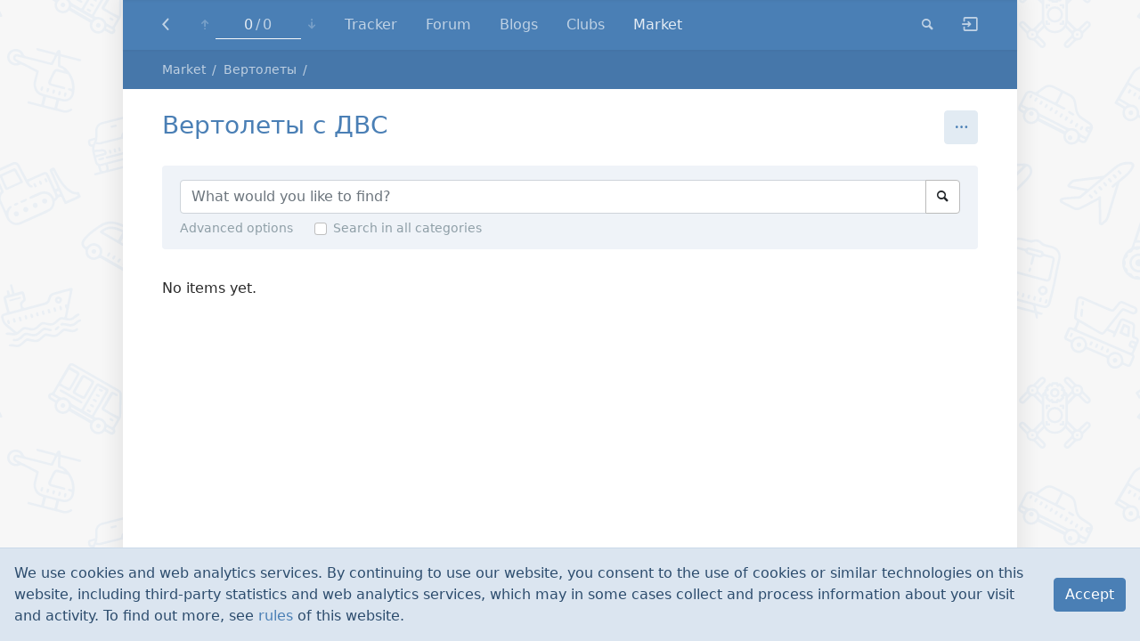

--- FILE ---
content_type: text/html; charset=UTF-8
request_url: https://rcopen.com/market/cat20
body_size: 9890
content:
<!DOCTYPE html><html class="no-js" itemscope itemtype="http://schema.org/WebPage"><head><meta charset="UTF-8"><meta name="viewport" content="width=device-width, initial-scale=1.0"><title>Вертолеты с ДВС</title><meta name="title" content="Вертолеты с ДВС"><meta property="og:title" content="Вертолеты с ДВС"><meta name="twitter:card" content="summary"><meta name="twitter:title" content="Вертолеты с ДВС"><link rel="stylesheet" href="/assets/bundle-frontend-6ecd3a7bf530ca0b6c1a79417f2e7f8a.css"><link rel="apple-touch-icon" sizes="180x180" href="/apple-touch-icon.png?v=A0RR7gMem5">
<link rel="icon" type="image/png" href="/favicon-32x32.png?v=A0RR7gMem5" sizes="32x32">
<link rel="icon" type="image/png" href="/favicon-16x16.png?v=A0RR7gMem5" sizes="16x16">
<link rel="manifest" href="/manifest.json?v=A0RR7gMem5">
<link rel="mask-icon" href="/safari-pinned-tab.svg?v=A0RR7gMem5" color="#5bbad5">
<link rel="shortcut icon" href="/favicon.ico?v=A0RR7gMem5">
<meta name="apple-mobile-web-app-title" content="RC open">
<meta name="application-name" content="RC open">
<meta name="msapplication-TileColor" content="#b91d47">
<meta name="msapplication-TileImage" content="/mstile-144x144.png?v=A0RR7gMem5">
<meta name="theme-color" content="#ffffff">
<meta property="og:image" content="/snippet.jpg">
<!-- Google Tag Manager -->
<script>(function(w,d,s,l,i){w[l]=w[l]||[];w[l].push({'gtm.start':
new Date().getTime(),event:'gtm.js'});var f=d.getElementsByTagName(s)[0],
j=d.createElement(s),dl=l!='dataLayer'?'&l='+l:'';j.async=true;j.src=
'https://www.googletagmanager.com/gtm.js?id='+i+dl;f.parentNode.insertBefore(j,f);
})(window,document,'script','dataLayer','GTM-5G6TM2D');</script>
<script type="text/javascript">/*eslint-disable no-alert, object-shorthand*/

(function (window) {
  'use strict';

  // Needed because we can't enable only `global` in browserify. Used by Faye.
  window.global = window.global || window;

  //////////////////////////////////////////////////////////////////////////////
  // features testing & setup no-cookies/no-js styles
  //

  function testCookies() {
    if (navigator.cookieEnabled) return true; // Quick test

    document.cookie = 'cookietest=1';
    var ret = document.cookie.indexOf('cookietest=') !== -1;
    document.cookie = 'cookietest=1; expires=Thu, 01-Jan-1970 00:00:01 GMT';
    return ret;
  }

  var docElement = document.documentElement,
      className = docElement.className;

  className = className.replace('no-js', '');
  className += ' js';
  className += testCookies() ? '' : ' no-cookies';
  className = className
                .replace(/^\s+/, '')
                .replace(/\s+$/, '')
                .replace(/\s+/g, ' ');

  docElement.className = className;

  //////////////////////////////////////////////////////////////////////////////

  var NodecaLoader = window.NodecaLoader = { booted: false };
  var alert = window.alert;
  var prelude = 
// modules are defined as an array
// [ module function, map of requireuires ]
//
// map of requireuires is short require name -> numeric require
//
// anything defined in a previous bundle is accessed via the
// orig method which is the requireuire for previous bundles

(function() {

function outer(modules, cache, entry) {
    // Save the require from previous bundle to this closure if any
    var previousRequire = typeof require == "function" && require;

    function newRequire(name, jumped){
        if(!cache[name]) {
            if(!modules[name]) {
                // if we cannot find the module within our internal map or
                // cache jump to the current global require ie. the last bundle
                // that was added to the page.
                var currentRequire = typeof require == "function" && require;
                if (!jumped && currentRequire) return currentRequire(name, true);

                // If there are other bundles on this page the require from the
                // previous one is saved to 'previousRequire'. Repeat this as
                // many times as there are bundles until the module is found or
                // we exhaust the require chain.
                if (previousRequire) return previousRequire(name, true);
                var err = new Error('Cannot find module \'' + name + '\'');
                err.code = 'MODULE_NOT_FOUND';
                throw err;
            }
            var m = cache[name] = {exports:{}};
            modules[name][0].call(m.exports, function(x){
                var id = modules[name][1][x];
                return newRequire(id ? id : x);
            },m,m.exports,outer,modules,cache,entry);
        }
        return cache[name].exports;
    }
    for(var i=0;i<entry.length;i++) newRequire(entry[i]);

    // Override the current require with this new one
    return newRequire;
}

return outer;

})()
;
  var require = prelude({}, {}, []);


  NodecaLoader.wrap = function (modules, cache, entry) {
    require = prelude(modules, cache, entry);
  };


  function uniq(array) { return array.filter((x, i, a) => a.indexOf(x) === i); }

  // Cached non-operable function.
  function noop() {}

  function get_script(source) {
    return new Promise(function (resolve) {
      var script = document.createElement('script');

      script.onload = script.onreadystatechange = function (_, isAbort) {
        if (isAbort || !script.readyState || /loaded|complete/.test(script.readyState)) {
          script.onload = script.onreadystatechange = null;
          /* eslint-disable no-undefined */
          script = undefined;
          if (!isAbort) setTimeout(resolve, 0);
        }
      };

      script.src = source;
      document.getElementsByTagName('head')[0].appendChild(script);
    });
  }

  function get_style(source) {
    var link = document.createElement('link');
    link.href = source;
    link.type = 'text/css';
    link.rel = 'stylesheet';
    link.media = 'screen,print';
    document.getElementsByTagName('head')[0].appendChild(link);
  }

  // Mapping of package names to package metadata for all available packages at
  // the currect locale. The metadata is an object consists of three keys:
  //
  //   `js`            - URL to bundle, containing this package's JS
  //   `css`           - URL to bundle, containing this package's CSS
  //   `packagesQueue` - sorted list of dependencies, including this
  //                     package (just list of package names)
  //
  // This variable is initialized by `loadAssets.init()`.
  var assets;


  // Track loaded URLs of bundles (as keys, values are just `true`)
  var loaded_urls = {};

  // Track loaded packages, true/false
  var loaded_packages = {};

  // Initialization functions for those packages
  var loaded_packages_init_fn = {};


  // Sandbox object passed as an argument to each module.
  // It should be filled in `NodecaLoader.package_load`.
  var N = { loader: NodecaLoader };

  // For easy debugging only.
  NodecaLoader.N = N;

  // Returns route match data for the given method (e.g. GET) on the given URL
  // or null if none is found. Requires N to be initialized.
  function findRoute(url, method) {
    var matchArray = N.router.matchAll(url),
        match,
        index,
        length;

    for (index = 0, length = matchArray.length; index < length; index += 1) {
      match = matchArray[index];

      if (match.meta.methods[method]) return match;
    }

    // Not found.
    return null;
  }

  // Storage of registered client modules.
  // Keys are API paths like 'app.method.submethod'
  var clientModules = {};

  function registerClientModule(apiPath, func) {
    if (clientModules[apiPath] && clientModules[apiPath].initialized) return;

    var module = clientModules[apiPath] = {
      initialized: true,
      func: func,
      internal: { exports: {}, apiPath: apiPath }
    };

    /*eslint-disable no-use-before-define*/
    initSingleClientModule(module);
  }

  // Initialize client module. Used once per module.
  function initSingleClientModule(module) {
    function resolveI18nPath(path) {
      if (path.charAt(0) === '@') return path.slice(1);
      return module.internal.apiPath + '.' + path;
    }

    // Local `t` (translate) function for use only within this module.
    // It allows to use phrase strings relative to the module's API path.
    function translationHelper(phrase, params) {
      return N.runtime.t(resolveI18nPath(phrase), params);
    }

    translationHelper.exists = function translationExistsHelper(phrase) {
      return N.runtime.t.exists(resolveI18nPath(phrase));
    };

    // Execute the module's `func` function. It will populate the exports. Require
    // function passed through `NodecaLoader.wrap()`.
    module.func.call(
      window, // this object
      N,
      module.internal.exports,
      module.internal,
      translationHelper
    );
  }

  // Really needed export.
  NodecaLoader.registerClientModule = registerClientModule;

  // Load a package with all of its associated assets and dependencies.
  // `preload` parameter is an optional array of URLs which are needed to load
  // before the given package.
  function loadAssets(pkgNames, preload) {
    var resources = [];
    var scheduled = {};
    var loadQueue = [];

    pkgNames = Array.isArray(pkgNames) ? pkgNames : [ pkgNames ];

    if (!pkgNames.length) {
      return Promise.resolve();
    }

    for (var i = 0; i < pkgNames.length; i++) {
      if (!assets[pkgNames[i]]) {
        return Promise.reject(new Error('Unknown package (' + pkgNames[i] + ')'));
      }

      loadQueue = loadQueue.concat(assets[pkgNames[i]].packagesQueue.slice(0).reverse());
    }

    uniq(loadQueue).forEach(function (dependency) {
      var alreadyLoaded, pkgDist = assets[dependency];

      if (pkgDist.css.length) {
        alreadyLoaded = pkgDist.css.reduce(function (acc, css) {
          return acc || loaded_urls[css] || scheduled[css];
        }, false);

        if (!alreadyLoaded) {
          resources.unshift(pkgDist.css[0]);
          scheduled[pkgDist.css[0]] = true;
        }
      }

      if (pkgDist.js.length) {
        alreadyLoaded = pkgDist.js.reduce(function (acc, js) {
          return acc || loaded_urls[js] || scheduled[js];
        }, false);

        if (!alreadyLoaded) {
          resources.unshift(pkgDist.js[0]);
          scheduled[pkgDist.js[0]] = true;
        }
      }
    });

    // Copy the preload array to allow pushing without side-effects.
    if (preload) {
      resources = preload.concat(resources);
    }

    // Inject CSS
    resources.forEach(function (file) {
      if (/[.]css$/.test(file)) { get_style(file); }
    });

    // Inject JS
    var wait_js = [];
    resources.forEach(function (file) {
      if (/[.]js$/.test(file)) { wait_js.push(get_script(file)); }
    });

    return Promise.all(wait_js)
      .then(function () {
        resources.forEach(function (url) { loaded_urls[url] = true; });

        [ ...loadQueue ].reverse().forEach(function (pkg) {
          if (loaded_packages[pkg]) return;
          if (loaded_packages_init_fn[pkg]) loaded_packages_init_fn[pkg].call({}, N, require);
          loaded_packages[pkg] = true;
        });

        if (!N.wire) { throw new Error('Asset load error: "N.Wire" unavailable.'); }

        // make sure DOM is loaded
        return new Promise(function (resolve) {
          if (document.readyState !== 'loading') {
            resolve();
            return;
          }

          function onload() {
            document.removeEventListener('DOMContentLoaded', onload);
            resolve();
          }

          document.addEventListener('DOMContentLoaded', onload);
        });
      })
      .then(function () {
        return N.wire.emit('init:assets', {}).catch(function (err) {
          throw new Error('Asset load error: "init:assets" failed. ' + (err.message || err));
        });
      });
  }


  // Loads all necessary shims and libraries and assets for given package.
  loadAssets.init = function init(assetsMap, pkgName, shims) {
    shims = shims || [];

    // Set internal assets map.
    assets = assetsMap;

    // Init can be called only once.
    loadAssets.init = noop;

    // Mark all stylesheets of the given package as loaded, since they are
    // included to head of the page.
    assets[pkgName].packagesQueue.forEach(function (dependency) {
      assets[dependency].css.forEach(function (file) { loaded_urls[file] = true; });
    });

    loadAssets(pkgName, shims).then(function () {
      if (!N.wire) {
        throw new Error('Assets init error. Refresh page & try again. ' +
                        'If problem still exists - contact administrator.');
      }

      // First try to match full URL, if not matched - try without anchor.
      var baseUrl = location.protocol + '//' + location.host + location.pathname + location.search,
          route   = findRoute(baseUrl + location.hash, 'get') ||
                    findRoute(baseUrl, 'get');

      if (!route) {
        throw new Error('Init error: failed to detect internal identifier (route) of ' +
                        'this page. Refresh page & try again. If problem still exists ' +
                        '- contact administrator.');
      }

      var page_env = {
        url:        location.href,
        anchor:     location.hash,
        apiPath:    route.meta.methods.get,
        params:     route.params,
        state:      window.history.state,
        first_load: true
      };

      var preload = [];

      Promise.resolve()
      .then(function () { return N.wire.emit('navigate.preload:' + route.meta.methods.get, preload); })
      .then(function () { return loadAssets(preload); })
      .then(function () { return N.wire.emit('navigate.done', page_env); })
      .then(function () { return N.wire.emit('navigate.done:' + route.meta.methods.get, page_env); })
      .then(function () { NodecaLoader.booted = true; })
      .catch(function (err) {
        /*eslint-disable no-console*/
        try { console.error(err); } catch (__) {}
        alert('Init error: ' + err);
      });
    })
    .catch(function (err) {
      alert(err.message || err);
    });
  };

  // Helper for dynamic components load.
  NodecaLoader.loadAssets = loadAssets;

  // Package wrapper
  NodecaLoader.package_load = function package_load(name, fn) {
    loaded_packages_init_fn[name] = fn;
  };

})(window);


var shims = [];

NodecaLoader.loadAssets.init(
  {"admin":{"packagesQueue":["lib","l10n","lib-admin","vendor.pikaday","vendor.knockout","vendor.typeahead","admin"],"css":["/assets/bundle-backend-47e774ea8ec2fb246ae7603b4e1bf78d.css"],"js":["/assets/bundle-backend.en-US-a5801991b9863297358c83265fe6b9b4.js"]},"common":{"packagesQueue":["lib","lib-frontend","l10n","common"],"css":["/assets/bundle-frontend-6ecd3a7bf530ca0b6c1a79417f2e7f8a.css"],"js":["/assets/bundle-frontend.en-US-748d4e2c3b7af164e40b46329bbd670a.js"]},"lib":{"packagesQueue":["lib"],"css":[],"js":["/assets/bundle-lib.en-US-23d1d64ef71e003d8c8394bfb7013abc.js"]},"vendor.diff":{"packagesQueue":["vendor.diff"],"css":["/assets/bundle-vendor.diff-e77724bbcf63e405b1d341c6281ebed0.css"],"js":["/assets/bundle-vendor.diff.en-US-1305b7fcbe11f798d0bf93de6b8b7f65.js"]},"vendor.knockout":{"packagesQueue":["vendor.knockout"],"css":[],"js":["/assets/bundle-vendor.knockout.en-US-ed9f23268bc9b7a32d550f28d069d288.js"]},"vendor.leaflet":{"packagesQueue":["vendor.leaflet"],"css":["/assets/bundle-vendor.leaflet-1ff8a3af2654644bde12c0be0273b854.css"],"js":["/assets/bundle-vendor.leaflet.en-US-ed9f23268bc9b7a32d550f28d069d288.js"]},"vendor.pikaday":{"packagesQueue":["vendor.pikaday"],"css":["/assets/bundle-vendor.pikaday-623f42ea71721ab35564d0ac99e67b7f.css"],"js":["/assets/bundle-vendor.pikaday.en-US-ed9f23268bc9b7a32d550f28d069d288.js"]},"vendor.image-blob-reduce":{"packagesQueue":["vendor.image-blob-reduce"],"css":[],"js":["/assets/bundle-vendor.image-blob-reduce.en-US-ed9f23268bc9b7a32d550f28d069d288.js"]},"vendor.typeahead":{"packagesQueue":["vendor.typeahead"],"css":["/assets/bundle-vendor.typeahead-31ee205ac6dda59d186c677e7a687304.css"],"js":["/assets/bundle-vendor.typeahead.en-US-cfd1da9c7b52e371f3b6b65d86dc1a6b.js"]},"lib-admin":{"packagesQueue":["lib-admin"],"css":["/assets/bundle-backend-47e774ea8ec2fb246ae7603b4e1bf78d.css"],"js":["/assets/bundle-backend.en-US-a5801991b9863297358c83265fe6b9b4.js"]},"lib-frontend":{"packagesQueue":["lib-frontend"],"css":["/assets/bundle-frontend-6ecd3a7bf530ca0b6c1a79417f2e7f8a.css"],"js":["/assets/bundle-frontend.en-US-748d4e2c3b7af164e40b46329bbd670a.js"]},"l10n":{"packagesQueue":["l10n"],"css":["/assets/bundle-frontend-6ecd3a7bf530ca0b6c1a79417f2e7f8a.css","/assets/bundle-backend-47e774ea8ec2fb246ae7603b4e1bf78d.css"],"js":["/assets/bundle-frontend.en-US-748d4e2c3b7af164e40b46329bbd670a.js","/assets/bundle-backend.en-US-a5801991b9863297358c83265fe6b9b4.js"]},"mdedit":{"packagesQueue":["mdedit"],"css":["/assets/bundle-mdedit-e463660c6dd1d75151102a3331a38f63.css"],"js":["/assets/bundle-mdedit.en-US-269d1b03f2c08ab0573b4312d9ff6b17.js"]},"users":{"packagesQueue":["lib","lib-frontend","l10n","common","users"],"css":["/assets/bundle-frontend-6ecd3a7bf530ca0b6c1a79417f2e7f8a.css"],"js":["/assets/bundle-frontend.en-US-748d4e2c3b7af164e40b46329bbd670a.js"]},"forum":{"packagesQueue":["lib","lib-frontend","l10n","common","forum"],"css":["/assets/bundle-frontend-6ecd3a7bf530ca0b6c1a79417f2e7f8a.css"],"js":["/assets/bundle-frontend.en-US-748d4e2c3b7af164e40b46329bbd670a.js"]},"nntp":{"packagesQueue":["nntp"],"css":["/assets/bundle-frontend-6ecd3a7bf530ca0b6c1a79417f2e7f8a.css"],"js":["/assets/bundle-frontend.en-US-748d4e2c3b7af164e40b46329bbd670a.js"]},"search":{"packagesQueue":["lib","lib-frontend","l10n","common","search"],"css":["/assets/bundle-frontend-6ecd3a7bf530ca0b6c1a79417f2e7f8a.css"],"js":["/assets/bundle-frontend.en-US-748d4e2c3b7af164e40b46329bbd670a.js"]},"blogs":{"packagesQueue":["lib","lib-frontend","l10n","common","blogs"],"css":["/assets/bundle-frontend-6ecd3a7bf530ca0b6c1a79417f2e7f8a.css"],"js":["/assets/bundle-frontend.en-US-748d4e2c3b7af164e40b46329bbd670a.js"]},"clubs":{"packagesQueue":["lib","lib-frontend","l10n","common","clubs"],"css":["/assets/bundle-frontend-6ecd3a7bf530ca0b6c1a79417f2e7f8a.css"],"js":["/assets/bundle-frontend.en-US-748d4e2c3b7af164e40b46329bbd670a.js"]},"market":{"packagesQueue":["lib","lib-frontend","l10n","common","market"],"css":["/assets/bundle-frontend-6ecd3a7bf530ca0b6c1a79417f2e7f8a.css"],"js":["/assets/bundle-frontend.en-US-748d4e2c3b7af164e40b46329bbd670a.js"]},"rco-nodeca":{"packagesQueue":["lib","lib-frontend","l10n","common","rco-nodeca"],"css":["/assets/bundle-frontend-6ecd3a7bf530ca0b6c1a79417f2e7f8a.css"],"js":["/assets/bundle-frontend.en-US-748d4e2c3b7af164e40b46329bbd670a.js"]}},
  'market',
  shims
);
</script></head><body><!-- Google Tag Manager (noscript) -->
<noscript><iframe src="https://www.googletagmanager.com/ns.html?id=GTM-5G6TM2D"
height="0" width="0" style="display:none;visibility:hidden"></iframe></noscript>
<div class="notifications-container"><div class="layout__container container-fluid"><div style="position:relative"><div class="notifications"></div></div></div></div><article class="market-section-buy" id="content" data-keymap="{&quot;home&quot;:&quot;market.section.buy:nav_to_start&quot;,&quot;end&quot;:&quot;market.section.buy:nav_to_end&quot;}"><nav class="navbar-primary navbar navbar-dark bg-primary fixed-top navbar-expand-md"><div class="navbar-inner layout__container container-fluid"><div class="navbar-nav navbar__m-hide-on-search"><a class="navbar__level-up nav-link icon icon-level-up" href="https://rcopen.com/market/cat3"></a></div><ul class="navbar-nav page-progress" data-current="0" data-total="0"><li class="nav-item page-progress__item"><a class="nav-link page-progress__button-first icon icon-to-top" href="https://rcopen.com/market/cat20" data-on-click="common.blocks.navbar.blocks.page_progress:nav_to_top"></a></li><li class="nav-item page-progress__item dropdown"><span class="navbar-text page-progress__info"><div class="page-progress__label"><span class="page-progress__label-current">0</span><span class="page-progress__label-total">0</span></div><div class="page-progress__bar"><div class="page-progress__bar-fill" style="width: NaN%"></div></div></span></li><li class="nav-item page-progress__item"><a class="nav-link page-progress__button-last icon icon-to-bottom" href="https://rcopen.com/market/cat20" data-on-click="common.blocks.navbar.blocks.page_progress:nav_to_bottom"></a></li></ul><div class="navbar__right-burger"><button class="navbar-toggler navbar-toggler-right icon icon-menu" type="button" data-on-click="common.blocks.navbar:toggle_menu"></button></div><div class="navbar-collapse collapse"><ul class="navbar-nav navbar__m-hide-on-search"><li class="nav-item" data-api-path="users.tracker" data-autoselect="0"><a class="nav-link" href="https://rcopen.com/tracker">Tracker</a></li><li class="nav-item" data-api-path="forum.index" data-autoselect="1"><a class="nav-link" href="https://rcopen.com/">Forum</a></li><li class="nav-item" data-api-path="blogs.index" data-autoselect="1"><a class="nav-link" href="https://rcopen.com/blogs">Blogs</a></li><li class="nav-item" data-api-path="clubs.index" data-autoselect="1"><a class="nav-link" href="https://rcopen.com/clubs">Clubs</a></li><li class="nav-item" data-api-path="market.index.buy" data-autoselect="1"><a class="nav-link" href="https://rcopen.com/market">Market</a></li></ul><div class="navbar__right navbar-nav"><div class="nav-item nav-search nav-search__m-wide" data-method="market.search.buy" data-params="{}"><a class="nav-link nav-search__btn icon icon-search" href="https://rcopen.com/market/search" title="Search" data-on-click="common.blocks.navbar.search:show"></a><form class="nav-search__form" data-on-submit="common.blocks.navbar.search:submit"><div class="input-group"><span class="input-group-btn"><button class="btn nav-search__go icon icon-search" title="Go!" type="submit"></button></span><input class="form-control nav-search__input" placeholder="Search" name="query"><span class="input-group-btn"><button class="btn nav-search__close icon icon-x" data-on-click="common.blocks.navbar.search:hide"></button></span></div></form></div><div class="nav-item nav-search nav-search__m-narrow"><a class="nav-link" href="https://rcopen.com/market/search">Search</a></div><div class="nav-item navbar-auth__guest-login" data-api-path="users.auth.login"><a class="nav-link icon icon-login navbar-guest" href="https://rcopen.com/auth/login" title="Login / Register"></a></div></div></div></div></nav><nav class="navbar-alt navbar navbar-dark bg-primary fixed-top navbar-expand-md"><div class="navbar-inner layout__container container-fluid"><div class="navbar-nav"><a class="navbar__level-up nav-link icon icon-level-up" href="https://rcopen.com/market/cat3"></a></div><ul class="navbar-nav page-progress" data-current="0" data-total="0"><li class="nav-item page-progress__item"><a class="nav-link page-progress__button-first icon icon-to-top" href="https://rcopen.com/market/cat20" data-on-click="common.blocks.navbar.blocks.page_progress:nav_to_top"></a></li><li class="nav-item page-progress__item dropdown"><span class="navbar-text page-progress__info"><div class="page-progress__label"><span class="page-progress__label-current">0</span><span class="page-progress__label-total">0</span></div><div class="page-progress__bar"><div class="page-progress__bar-fill" style="width: NaN%"></div></div></span></li><li class="nav-item page-progress__item"><a class="nav-link page-progress__button-last icon icon-to-bottom" href="https://rcopen.com/market/cat20" data-on-click="common.blocks.navbar.blocks.page_progress:nav_to_bottom"></a></li></ul><div class="navbar-text navbar__title d-none d-sm-block d-md-none">Вертолеты с ДВС</div><div class="navbar__right-burger"><div class="page-actions__dropdown"><button class="btn btn-secondary btn-square icon icon-dropdown dropdown-toggle" type="button" id="rnds0" aria-haspopup="true" aria-expanded="false" data-bs-toggle="dropdown"></button><div class="dropdown-menu dropdown-menu-end" aria-labelledby="rnds0"><button class="dropdown-item" type="button" data-on-click="market.blocks.currency_select_dlg" data-currency="RUB">Currency</button></div></div><button class="navbar-toggler navbar-toggler-right icon icon-menu" type="button" data-on-click="common.blocks.navbar:toggle_menu"></button></div><div class="navbar-collapse collapse"><div class="navbar__hover-swap-container"><div class="navbar__hover-hide navbar-text navbar__title">Вертолеты с ДВС</div><ul class="navbar__hover-show navbar-nav"><li class="nav-item" data-api-path="users.tracker" data-autoselect="0"><a class="nav-link" href="https://rcopen.com/tracker">Tracker</a></li><li class="nav-item" data-api-path="forum.index" data-autoselect="1"><a class="nav-link" href="https://rcopen.com/">Forum</a></li><li class="nav-item" data-api-path="blogs.index" data-autoselect="1"><a class="nav-link" href="https://rcopen.com/blogs">Blogs</a></li><li class="nav-item" data-api-path="clubs.index" data-autoselect="1"><a class="nav-link" href="https://rcopen.com/clubs">Clubs</a></li><li class="nav-item" data-api-path="market.index.buy" data-autoselect="1"><a class="nav-link" href="https://rcopen.com/market">Market</a></li></ul></div><div class="navbar__right navbar-nav"><div class="page-actions__dropdown"><button class="btn btn-secondary btn-square icon icon-dropdown dropdown-toggle" type="button" id="rnds1" aria-haspopup="true" aria-expanded="false" data-bs-toggle="dropdown"></button><div class="dropdown-menu dropdown-menu-end" aria-labelledby="rnds1"><button class="dropdown-item" type="button" data-on-click="market.blocks.currency_select_dlg" data-currency="RUB">Currency</button></div></div><div class="nav-item navbar-auth__guest-login" data-api-path="users.auth.login"><a class="nav-link icon icon-login navbar-guest" href="https://rcopen.com/auth/login" title="Login / Register"></a></div></div></div></div></nav><nav class="breadcrumbs-container"><div class="layout__container container-fluid"><div class="breadcrumbs" itemprop="breadcrumb" itemscope itemtype="http://schema.org/Breadcrumb"><span class="breadcrumbs__item"><a class="breadcrumbs__link" href="https://rcopen.com/market">Market</a></span><span class="breadcrumbs__item"><a class="breadcrumbs__link" href="https://rcopen.com/market/cat3">Вертолеты</a></span></div></div></nav><div class="layout__container container-fluid"><header class="page-head market-section-buy__head"><h1 class="market-section-buy__title page-head__title" itemprop="name">Вертолеты с ДВС</h1><div class="page-actions"><div class="page-actions__dropdown"><button class="btn btn-secondary btn-square icon icon-dropdown dropdown-toggle" type="button" id="rnds2" aria-haspopup="true" aria-expanded="false" data-bs-toggle="dropdown"></button><div class="dropdown-menu dropdown-menu-end" aria-labelledby="rnds2"><button class="dropdown-item" type="button" data-on-click="market.blocks.currency_select_dlg" data-currency="RUB">Currency</button></div></div></div></header><form class="market-search-form-buy" data-on-submit="market.blocks.search_form_buy:search"><input type="hidden" name="section" value="61c9a20307edf4000d485166"><div class="market-search-form-buy__input-container"><div class="input-group"><input class="market-search-form-buy__query form-control" type="text" name="query" placeholder="What would you like to find?"><button class="market-search-form-buy__submit btn btn-outline-secondary icon icon-search" type="submit" title="Search"></button></div><div class="market-search-form-buy__meta row"><div class="col-auto"><a class="market-search-form-buy__meta-item" href="#market_search_options" data-on-click="market.blocks.search_form_buy:search_options">Advanced options</a></div><div class="col-auto"><span class="form-check market-search-form-buy__meta-item"><input class="form-check-input" id="market_search_all" type="checkbox" name="search_all"><label class="form-check-label" for="market_search_all">Search in all categories</label></span></div></div></div><div class="market-search-form-buy__options collapse" id="market_search_options"><div class="market-search-form-buy__options-inner"><div class="market-search-form-buy__options-inner-row"><div class="market-search-form-buy__options-inner-row-check form-check"><input class="form-check-input" id="market_search_options_only_new" type="checkbox" name="is_new"><label class="form-check-label" for="market_search_options_only_new">Only new</label></div><div class="market-search-form-buy__options-inner-row-check form-check"><input class="form-check-input" id="market_search_options_barter" type="checkbox" name="barter"><label class="form-check-label" for="market_search_options_barter">Exchange</label></div><div class="market-search-form-buy__options-inner-row-check form-check"><input class="form-check-input" id="market_search_options_delivery" type="checkbox" name="delivery"><label class="form-check-label" for="market_search_options_delivery">With delivery</label></div></div><div class="market-search-form-buy__options-inner-row row"><div class="col-md-6 col-12"><div class="market-search-form-buy__options-control"><label class="form-label market-search-form-buy__options-control-label">Price</label><div class="input-group market-search-form-buy__price"><input class="form-control market-search-form-buy__price-value" type="number" step="0.01" min="0" name="price_min_value" placeholder="0"><select class="form-control form-select market-search-form-buy__price-currency" name="price_min_currency" data-on-change="market.blocks.search_form_buy:price_change"><option value="RUB">₽</option><option value="USD">$</option><option value="EUR">€</option></select></div><span class="market-search-form-buy__options-price-dash">-</span><div class="input-group market-search-form-buy__price"><input class="form-control market-search-form-buy__price-value" type="number" step="0.01" min="0" name="price_max_value" placeholder="999 999"><select class="form-control form-select market-search-form-buy__price-currency" name="price_max_currency" data-on-change="market.blocks.search_form_buy:price_change"><option value="RUB">₽</option><option value="USD">$</option><option value="EUR">€</option></select></div></div></div></div></div></div></form><div class="market-section-buy__subsections"></div><p class="market-section-buy__no-items">No items yet.</p></div></article><footer class="layout__container container-fluid page-footer"><ul class="page-footer-nav"><li class="page-footer-nav__item"><a class="page-footer-nav__item-link" href="https://rcopen.com/rules">Rules</a></li><li class="page-footer-nav__item"><a class="page-footer-nav__item-link" href="https://rcopen.com/contacts">Contacts</a></li><li class="page-footer-nav__item dropup"><a class="page-footer-nav__item-link dropdown-toggle" href="#" id="rnds3" aria-haspopup="true" aria-expanded="false" data-bs-toggle="dropdown">Language</a><div class="dropdown-menu dropdown-menu-start" aria-labelledby="rnds3"><button class="dropdown-item" data-on-click="common.set_language" data-locale="en-US">English</button><button class="dropdown-item" data-on-click="common.set_language" data-locale="ru-RU">Русский</button></div></li></ul><div class="nojs-alert js-hide"><div class="alert alert-danger">This site will not work without javascript!</div></div><div class="nocookies-alert"><div class="alert alert-danger">This site will not work if cookies are completely disabled.</div></div><div class="site-offline-msg text-center"><div class="alert alert-danger">Site is offline</div></div><div class="debug"><div class="layout__container container-fluid"><div class="debug-timeline" id="debug_timeline"></div></div></div></footer><div id="runtime" style="display: none">{&quot;assets_hash&quot;:&quot;a8b26fa7f6e768b07a72c8c9aadb9422&quot;,&quot;page_data&quot;:{&quot;section&quot;:{&quot;_id&quot;:&quot;61c9a20307edf4000d485166&quot;,&quot;hid&quot;:20,&quot;title&quot;:&quot;Вертолеты с ДВС&quot;,&quot;parent&quot;:&quot;61c9a20307edf4000d485163&quot;,&quot;links&quot;:[],&quot;is_category&quot;:false,&quot;cache&quot;:{&quot;offer_count&quot;:0,&quot;wish_count&quot;:0}},&quot;settings&quot;:{&quot;can_see_hellbanned&quot;:false,&quot;market_can_create_items&quot;:false,&quot;market_mod_can_delete_items&quot;:false,&quot;market_mod_can_hard_delete_items&quot;:false,&quot;market_mod_can_move_items&quot;:false,&quot;market_displayed_currency&quot;:&quot;RUB&quot;,&quot;market_items_per_page&quot;:25,&quot;can_see_deleted_users&quot;:false},&quot;subscription&quot;:null,&quot;pagination&quot;:{&quot;total&quot;:0,&quot;per_page&quot;:25,&quot;chunk_offset&quot;:0}},&quot;locale&quot;:&quot;en-US&quot;,&quot;user_id&quot;:&quot;000000000000000000000000&quot;,&quot;user_hid&quot;:0,&quot;user_name&quot;:&quot;&quot;,&quot;user_nick&quot;:&quot;&quot;,&quot;user_avatar&quot;:null,&quot;is_member&quot;:false,&quot;settings&quot;:{&quot;can_access_acp&quot;:false,&quot;can_use_dialogs&quot;:false,&quot;hide_heavy_content&quot;:false},&quot;unread_dialogs&quot;:false,&quot;footer&quot;:{&quot;rules&quot;:{&quot;to&quot;:&quot;common.rules&quot;},&quot;contacts&quot;:{&quot;to&quot;:&quot;rco-nodeca.contacts&quot;}},&quot;navbar&quot;:{&quot;tracker&quot;:{&quot;to&quot;:&quot;users.tracker&quot;,&quot;autoselect&quot;:false,&quot;priority&quot;:10},&quot;forum&quot;:{&quot;to&quot;:&quot;forum.index&quot;},&quot;blogs&quot;:{&quot;to&quot;:&quot;blogs.index&quot;},&quot;clubs&quot;:{&quot;to&quot;:&quot;clubs.index&quot;},&quot;market&quot;:{&quot;to&quot;:&quot;market.index.buy&quot;}},&quot;recaptcha&quot;:{&quot;public_key&quot;:&quot;6LcyTs0dAAAAADW_1wxPfl0IHuXxBG7vMSSX26Z4&quot;},&quot;layout&quot;:&quot;common.layout&quot;}</div></body></html>